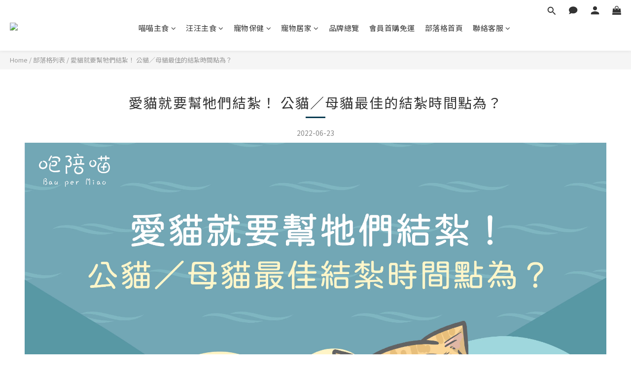

--- FILE ---
content_type: text/plain
request_url: https://www.google-analytics.com/j/collect?v=1&_v=j102&a=1084225037&t=pageview&cu=TWD&_s=1&dl=https%3A%2F%2Fwww.baupermiao.com%2Fblog%2Fposts%2Fcat-ligation&ul=en-us%40posix&dt=%E6%84%9B%E8%B2%93%E5%B0%B1%E8%A6%81%E5%B9%AB%E7%89%A0%E5%80%91%E7%B5%90%E7%B4%AE%EF%BC%81%20%E5%85%AC%E8%B2%93%EF%BC%8F%E6%AF%8D%E8%B2%93%E6%9C%80%E4%BD%B3%E7%9A%84%E7%B5%90%E7%B4%AE%E6%99%82%E9%96%93%E9%BB%9E%E7%82%BA%EF%BC%9F&sr=1280x720&vp=1280x720&_u=aCDAAEIJAAAAACAMI~&jid=2010871318&gjid=720560001&cid=692697259.1768960567&tid=UA-110673469-1&_gid=894360295.1768960569&_r=1&_slc=1&z=1243925396
body_size: -568
content:
2,cG-QHBRJ0CTSE